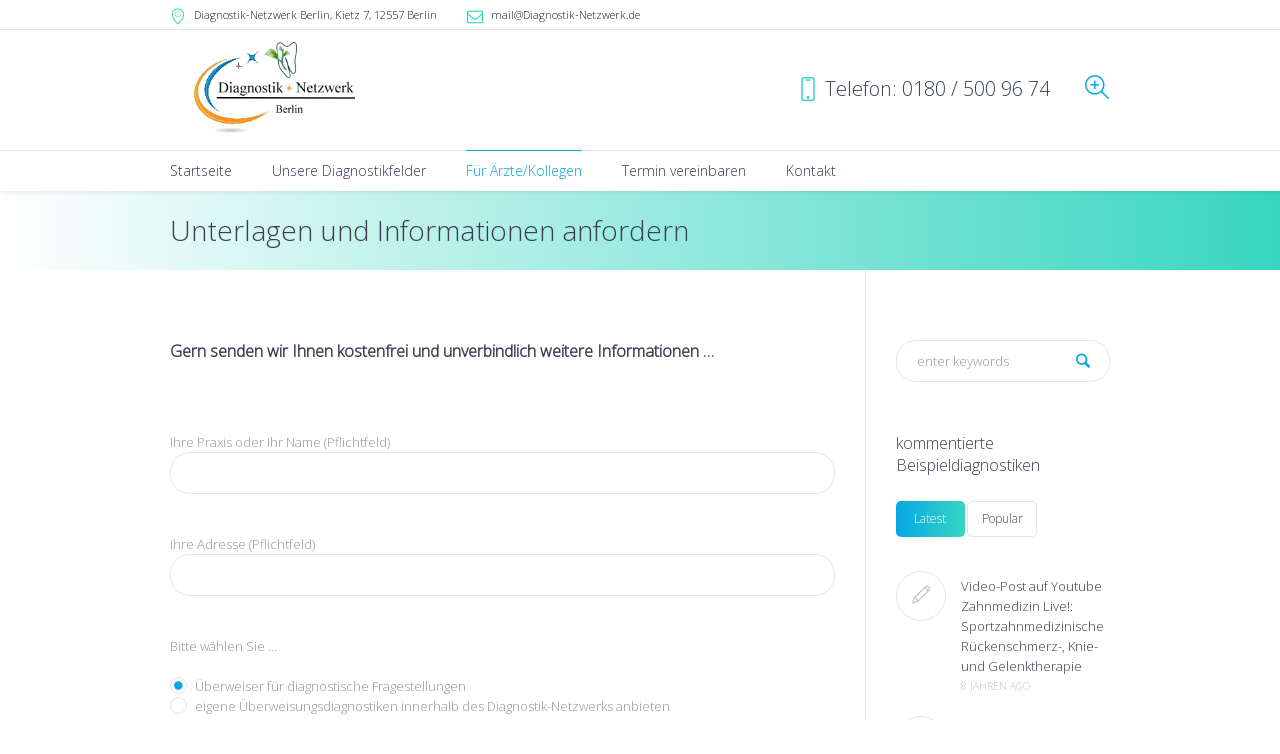

--- FILE ---
content_type: text/html; charset=UTF-8
request_url: http://www.diagnostik-netzwerk.de/fuer-aerztekollegen/unterlagen/
body_size: 10926
content:
<!DOCTYPE html>
<!--[if IE 8]>
<html class="ie ie8" lang="de-DE" prefix="og: http://ogp.me/ns#">
<![endif]-->
<!--[if !(IE 8)]><!-->
<html lang="de-DE" prefix="og: http://ogp.me/ns#" class="cmsms_html">
<!--<![endif]-->
<head>
<meta charset="UTF-8" />
<meta name="viewport" content="width=device-width, initial-scale=1, maximum-scale=1" />
<link rel="shortcut icon" href="http://www.diagnostik-netzwerk.de/wp-content/uploads/2016/01/Icon-01.gif" type="image/x-icon" /><link rel="profile" href="http://gmpg.org/xfn/11" />
<link rel="pingback" href="http://www.diagnostik-netzwerk.de/xmlrpc.php" />


<title>Unterlagen und Informationen anfordern - Diagnostik-Netzwerk Berlin</title>

<!-- This site is optimized with the Yoast SEO plugin v3.0.7 - https://yoast.com/wordpress/plugins/seo/ -->
<link rel="canonical" href="http://www.diagnostik-netzwerk.de/fuer-aerztekollegen/unterlagen/" />
<meta property="og:locale" content="de_DE" />
<meta property="og:type" content="article" />
<meta property="og:title" content="Unterlagen und Informationen anfordern - Diagnostik-Netzwerk Berlin" />
<meta property="og:url" content="http://www.diagnostik-netzwerk.de/fuer-aerztekollegen/unterlagen/" />
<meta property="og:site_name" content="Diagnostik-Netzwerk Berlin" />
<meta name="twitter:card" content="summary"/>
<meta name="twitter:title" content="Unterlagen und Informationen anfordern - Diagnostik-Netzwerk Berlin"/>
<!-- / Yoast SEO plugin. -->

<link rel="alternate" type="application/rss+xml" title="Diagnostik-Netzwerk Berlin &raquo; Feed" href="http://www.diagnostik-netzwerk.de/feed/" />
<link rel="alternate" type="application/rss+xml" title="Diagnostik-Netzwerk Berlin &raquo; Kommentar-Feed" href="http://www.diagnostik-netzwerk.de/comments/feed/" />
		<script type="text/javascript">
			window._wpemojiSettings = {"baseUrl":"https:\/\/s.w.org\/images\/core\/emoji\/72x72\/","ext":".png","source":{"concatemoji":"http:\/\/www.diagnostik-netzwerk.de\/wp-includes\/js\/wp-emoji-release.min.js?ver=4.4.34"}};
			!function(e,n,t){var a;function i(e){var t=n.createElement("canvas"),a=t.getContext&&t.getContext("2d"),i=String.fromCharCode;return!(!a||!a.fillText)&&(a.textBaseline="top",a.font="600 32px Arial","flag"===e?(a.fillText(i(55356,56806,55356,56826),0,0),3e3<t.toDataURL().length):"diversity"===e?(a.fillText(i(55356,57221),0,0),t=a.getImageData(16,16,1,1).data,a.fillText(i(55356,57221,55356,57343),0,0),(t=a.getImageData(16,16,1,1).data)[0],t[1],t[2],t[3],!0):("simple"===e?a.fillText(i(55357,56835),0,0):a.fillText(i(55356,57135),0,0),0!==a.getImageData(16,16,1,1).data[0]))}function o(e){var t=n.createElement("script");t.src=e,t.type="text/javascript",n.getElementsByTagName("head")[0].appendChild(t)}t.supports={simple:i("simple"),flag:i("flag"),unicode8:i("unicode8"),diversity:i("diversity")},t.DOMReady=!1,t.readyCallback=function(){t.DOMReady=!0},t.supports.simple&&t.supports.flag&&t.supports.unicode8&&t.supports.diversity||(a=function(){t.readyCallback()},n.addEventListener?(n.addEventListener("DOMContentLoaded",a,!1),e.addEventListener("load",a,!1)):(e.attachEvent("onload",a),n.attachEvent("onreadystatechange",function(){"complete"===n.readyState&&t.readyCallback()})),(a=t.source||{}).concatemoji?o(a.concatemoji):a.wpemoji&&a.twemoji&&(o(a.twemoji),o(a.wpemoji)))}(window,document,window._wpemojiSettings);
		</script>
		<style type="text/css">
img.wp-smiley,
img.emoji {
	display: inline !important;
	border: none !important;
	box-shadow: none !important;
	height: 1em !important;
	width: 1em !important;
	margin: 0 .07em !important;
	vertical-align: -0.1em !important;
	background: none !important;
	padding: 0 !important;
}
</style>
<link rel='stylesheet' id='layerslider-css'  href='http://www.diagnostik-netzwerk.de/wp-content/plugins/LayerSlider/static/css/layerslider.css?ver=5.6.2' type='text/css' media='all' />
<link rel='stylesheet' id='ls-google-fonts-css'  href='http://fonts.googleapis.com/css?family=Lato:100,300,regular,700,900%7COpen+Sans:300%7CIndie+Flower:regular%7COswald:300,regular,700&#038;subset=latin%2Clatin-ext' type='text/css' media='all' />
<link rel='stylesheet' id='contact-form-7-css'  href='http://www.diagnostik-netzwerk.de/wp-content/plugins/contact-form-7/includes/css/styles.css?ver=4.4' type='text/css' media='all' />
<link rel='stylesheet' id='rs-plugin-settings-css'  href='http://www.diagnostik-netzwerk.de/wp-content/plugins/revslider/public/assets/css/settings.css?ver=5.0.8.5' type='text/css' media='all' />
<style id='rs-plugin-settings-inline-css' type='text/css'>
#rs-demo-id {}
</style>
<link rel='stylesheet' id='theme-style-css'  href='http://www.diagnostik-netzwerk.de/wp-content/themes/dental-clinic/style.css?ver=1.0.0' type='text/css' media='screen, print' />
<link rel='stylesheet' id='theme-adapt-css'  href='http://www.diagnostik-netzwerk.de/wp-content/themes/dental-clinic/css/adaptive.css?ver=1.0.0' type='text/css' media='screen, print' />
<link rel='stylesheet' id='theme-retina-css'  href='http://www.diagnostik-netzwerk.de/wp-content/themes/dental-clinic/css/retina.css?ver=1.0.0' type='text/css' media='screen' />
<link rel='stylesheet' id='theme-icons-css'  href='http://www.diagnostik-netzwerk.de/wp-content/themes/dental-clinic/css/fontello.css?ver=1.0.0' type='text/css' media='screen' />
<link rel='stylesheet' id='theme-icons-custom-css'  href='http://www.diagnostik-netzwerk.de/wp-content/themes/dental-clinic/css/fontello_custom.css?ver=1.0.0' type='text/css' media='screen' />
<link rel='stylesheet' id='animate-css'  href='http://www.diagnostik-netzwerk.de/wp-content/themes/dental-clinic/css/animate.css?ver=1.0.0' type='text/css' media='screen' />
<link rel='stylesheet' id='ilightbox-css'  href='http://www.diagnostik-netzwerk.de/wp-content/themes/dental-clinic/css/ilightbox.css?ver=2.2.0' type='text/css' media='screen' />
<link rel='stylesheet' id='ilightbox-skin-light-css'  href='http://www.diagnostik-netzwerk.de/wp-content/themes/dental-clinic/css/ilightbox-skins/light-skin.css?ver=2.2.0' type='text/css' media='screen' />
<link rel='stylesheet' id='theme-fonts-schemes-css'  href='http://www.diagnostik-netzwerk.de/wp-content/uploads/cmsms_styles/dental-clinic.css?ver=1.0.0' type='text/css' media='screen' />
<!--[if lt IE 9]>
<link rel='stylesheet' id='theme-ie-css'  href='http://www.diagnostik-netzwerk.de/wp-content/themes/dental-clinic/css/ie.css?ver=1.0.0' type='text/css' media='screen' />
<![endif]-->
<link rel='stylesheet' id='cmsms-google-fonts-css'  href='//fonts.googleapis.com/css?family=Open%2BSans%3A300%2C300italic%2C400%2C400italic%2C700%2C700italic%7COxygen%3A300%2C400%2C700&#038;ver=4.4.34' type='text/css' media='all' />
<link rel='stylesheet' id='jquery-ui-smoothness-css'  href='http://www.diagnostik-netzwerk.de/wp-content/plugins/contact-form-7/includes/js/jquery-ui/themes/smoothness/jquery-ui.min.css?ver=1.10.3' type='text/css' media='screen' />
<script type='text/javascript' src='http://www.diagnostik-netzwerk.de/wp-content/plugins/LayerSlider/static/js/greensock.js?ver=1.11.8'></script>
<script type='text/javascript' src='http://www.diagnostik-netzwerk.de/wp-includes/js/jquery/jquery.js?ver=1.11.3'></script>
<script type='text/javascript' src='http://www.diagnostik-netzwerk.de/wp-includes/js/jquery/jquery-migrate.min.js?ver=1.2.1'></script>
<script type='text/javascript' src='http://www.diagnostik-netzwerk.de/wp-content/plugins/LayerSlider/static/js/layerslider.kreaturamedia.jquery.js?ver=5.6.2'></script>
<script type='text/javascript' src='http://www.diagnostik-netzwerk.de/wp-content/plugins/LayerSlider/static/js/layerslider.transitions.js?ver=5.6.2'></script>
<script type='text/javascript' src='http://www.diagnostik-netzwerk.de/wp-content/plugins/revslider/public/assets/js/jquery.themepunch.tools.min.js?ver=5.0.8.5'></script>
<script type='text/javascript' src='http://www.diagnostik-netzwerk.de/wp-content/plugins/revslider/public/assets/js/jquery.themepunch.revolution.min.js?ver=5.0.8.5'></script>
<script type='text/javascript' src='http://www.diagnostik-netzwerk.de/wp-content/themes/dental-clinic/js/jsLibraries.min.js?ver=1.0.0'></script>
<script type='text/javascript' src='http://www.diagnostik-netzwerk.de/wp-content/themes/dental-clinic/js/jquery.iLightBox.min.js?ver=2.2.0'></script>
<link rel='https://api.w.org/' href='http://www.diagnostik-netzwerk.de/wp-json/' />
<link rel="EditURI" type="application/rsd+xml" title="RSD" href="http://www.diagnostik-netzwerk.de/xmlrpc.php?rsd" />
<link rel="wlwmanifest" type="application/wlwmanifest+xml" href="http://www.diagnostik-netzwerk.de/wp-includes/wlwmanifest.xml" /> 
<meta name="generator" content="WordPress 4.4.34" />
<link rel='shortlink' href='http://www.diagnostik-netzwerk.de/?p=3313' />
<link rel="alternate" type="application/json+oembed" href="http://www.diagnostik-netzwerk.de/wp-json/oembed/1.0/embed?url=http%3A%2F%2Fwww.diagnostik-netzwerk.de%2Ffuer-aerztekollegen%2Funterlagen%2F" />
<link rel="alternate" type="text/xml+oembed" href="http://www.diagnostik-netzwerk.de/wp-json/oembed/1.0/embed?url=http%3A%2F%2Fwww.diagnostik-netzwerk.de%2Ffuer-aerztekollegen%2Funterlagen%2F&#038;format=xml" />
<style type="text/css">
	.header_top,
	.header_top_outer,
	.header_top_inner, 
	.header_top_aligner {
		height : 30px;
	}
	
	.header_mid,
	.header_mid_outer,
	.header_mid .header_mid_inner .search_wrap_inner,
	.header_mid .header_mid_inner .slogan_wrap_inner,
	.header_mid .header_mid_inner .social_wrap_inner,
	.header_mid .header_mid_inner nav > div > ul,
	.header_mid .header_mid_inner nav > div > ul > li,
	.header_mid .header_mid_inner .logo,
	.header_mid .header_mid_inner .resp_nav_wrap_inner {
		height : 120px;
	}
	
	.header_bot,
	.header_bot_outer,
	.header_bot .header_bot_inner nav > div > ul,
	.header_bot .header_bot_inner nav > div > ul > li,
	.header_bot .header_bot_inner nav > div > ul > li > a {
		height : 40px;
	}
	
	#page.cmsms_heading_after_header #middle, 
	#page.cmsms_heading_under_header #middle .headline .headline_outer {
		padding-top : 120px;
	}
	
	#page.cmsms_heading_after_header.enable_header_top #middle, 
	#page.cmsms_heading_under_header.enable_header_top #middle .headline .headline_outer {
		padding-top : 150px;
	}
	
	#page.cmsms_heading_after_header.enable_header_bottom #middle, 
	#page.cmsms_heading_under_header.enable_header_bottom #middle .headline .headline_outer {
		padding-top : 160px;
	}
	
	#page.cmsms_heading_after_header.enable_header_top.enable_header_bottom #middle, 
	#page.cmsms_heading_under_header.enable_header_top.enable_header_bottom #middle .headline .headline_outer {
		padding-top : 190px;
	}
	
	@media only screen and (max-width: 1024px) {
		.header_top,
		.header_top_outer,
		.header_top_inner,
		.header_top_aligner,
		.header_mid,
		.header_mid_outer,
		.header_mid .header_mid_inner nav > div > ul,
		.header_mid .header_mid_inner nav > div > ul > li,
		.header_bot,
		.header_bot_outer,
		.header_bot .header_bot_inner nav > div > ul,
		.header_bot .header_bot_inner nav > div > ul > li,
		.header_bot .header_bot_inner nav > div > ul > li > a {
			height : auto;
		}
		
		#page.cmsms_heading_after_header #middle, 
		#page.cmsms_heading_under_header #middle .headline .headline_outer, 
		#page.cmsms_heading_after_header.enable_header_top #middle, 
		#page.cmsms_heading_under_header.enable_header_top #middle .headline .headline_outer, 
		#page.cmsms_heading_after_header.enable_header_bottom #middle, 
		#page.cmsms_heading_under_header.enable_header_bottom #middle .headline .headline_outer, 
		#page.cmsms_heading_after_header.enable_header_top.enable_header_bottom #middle, 
		#page.cmsms_heading_under_header.enable_header_top.enable_header_bottom #middle .headline .headline_outer {
			padding-top : 0 !important;
		}
	}

	#footer.cmsms_footer_default .footer_inner {
		min-height:550px;
	}
	
	.fixed_footer #main {
		margin-bottom:550px;
	}
</style><meta name="generator" content="Powered by Slider Revolution 5.0.8.5 - responsive, Mobile-Friendly Slider Plugin for WordPress with comfortable drag and drop interface." />
</head>
<body class="page page-id-3313 page-child parent-pageid-3220 page-template-default">
	
<!-- _________________________ Start Page _________________________ -->
<div id="page" class="chrome_only cmsms_liquid fixed_footer enable_header_top enable_header_bottom cmsms_heading_after_header hfeed site">

<!-- _________________________ Start Main _________________________ -->
<div id="main">
	
<!-- _________________________ Start Header _________________________ -->
<header id="header">
			<div class="header_top" data-height="30">
			<div class="header_top_outer">
				<div class="header_top_inner">
				<div class="header_top_left"><div class="header_top_aligner"></div><div class="meta_wrap"><div class="adr cmsms-icon-location-7"><a href="http://maps.google.de/maps?q=Kietz+7,+12557+Berlin,+Germany&amp;t=h&amp;z=12" target="_blank"><span class="extended-adress">Diagnostik-Netzwerk </span><span class="locality">Berlin</span>,  <span class="adress-street">Kietz 7</span>, <span class="postal-code">12557 Berlin</span></a></div><div class="email cmsms-icon-mail-1"><a href="mailto:mail@diagnostik-netzwerk.de">mail@Diagnostik-Netzwerk.de</a></div></div></div>					<div class="cl"></div>
				</div>
			</div>
			<div class="header_top_but closed">
				<span class="cmsms_bot_arrow_pixel">
					<span></span>
				</span>
			</div>
		</div>
		<div class="header_mid" data-height="120">
		<div class="header_mid_outer">
			<div class="header_mid_inner">
							<div class="search_wrap">
					<div class="search_wrap_inner">
						<div class="search_wrap_inner_left">
							
<div class="search_bar_wrap">
	<form role="search" method="get" action="http://www.diagnostik-netzwerk.de/">
		<p class="search_field">
			<input name="s" placeholder="enter keywords" value="" type="search" />
		</p>
		<p class="search_button">
			<button type="submit" class="cmsms_theme_icon_search"></button>
		</p>
	</form>
</div>

						</div>
					</div>
				</div>
							<div class="slogan_wrap">
					<div class="slogan_wrap_inner">
						<div class="slogan_wrap_text">
							<h3 class="call_us"><span class="cmsms-icon-phone-4">Telefon:  0180 / 500 96 74</span></h3>						</div>
					</div>
				</div>
						
			<div class="logo_wrap">
<style type="text/css">
	.header_mid .header_mid_inner .logo_wrap {
		width : 206px;
	}
</style>
<a href="http://www.diagnostik-netzwerk.de//" title="Diagnostik-Netzwerk Berlin" class="logo">
	<img src="http://www.diagnostik-netzwerk.de/wp-content/uploads/2016/01/Logo-small-02.jpg" alt="Diagnostik-Netzwerk Berlin" />
<style type="text/css">
	.header_mid_inner .logo .logo_retina {
		width : 152.5px;
	}
</style>
<img class="logo_retina" src="http://www.diagnostik-netzwerk.de/wp-content/uploads/2016/01/Logo-small-02.jpg" alt="Diagnostik-Netzwerk Berlin" width="152.5" height="88.5" /></a>
</div>
			
						</div>
		</div>
	</div>
	<div class="header_bot" data-height="40">
		<div class="header_bot_outer">
			<div class="header_bot_inner">
				<div class="resp_nav_wrap">
					<div class="resp_nav_wrap_inner">
						<div class="resp_nav_content">
							<a class="responsive_nav cmsms_theme_icon_resp_nav" href="javascript:void(0);"></a>
						</div>
					</div>
				</div>
				
				<!-- _________________________ Start Navigation _________________________ -->
				<nav role="navigation">
					<div class="menu-top-navigation-container"><ul id="navigation" class="navigation"><li id="menu-item-3214" class="menu-item menu-item-type-post_type menu-item-object-page menu-item-3214 menu-item-depth-0"><a href="http://www.diagnostik-netzwerk.de/"><span class="nav_bg_clr"></span><span>Startseite</span></a></li>
<li id="menu-item-3558" class="menu-item menu-item-type-post_type menu-item-object-page menu-item-has-children menu-item-3558 menu-item-depth-0"><a href="http://www.diagnostik-netzwerk.de/diagnostikfelder/"><span class="nav_bg_clr"></span><span>Unsere Diagnostikfelder</span></a>
<ul class="sub-menu">
	<li id="menu-item-3219" class="menu-item menu-item-type-post_type menu-item-object-page menu-item-3219 menu-item-depth-1"><a href="http://www.diagnostik-netzwerk.de/startseite/diagnostik-zahn/"><span>Zahn- und Parodontaldiagnostik</span></a>	</li>
	<li id="menu-item-3476" class="menu-item menu-item-type-post_type menu-item-object-page menu-item-3476 menu-item-depth-1"><a href="http://www.diagnostik-netzwerk.de/startseite/schnarch-und-apnoediagnostik/"><span>Schnarch- und Apnoediagnostik</span></a>	</li>
	<li id="menu-item-3492" class="menu-item menu-item-type-post_type menu-item-object-page menu-item-3492 menu-item-depth-1"><a href="http://www.diagnostik-netzwerk.de/startseite/mundgeruchs-und-atemdiagnostik/"><span>Mundgeruchs- und Atemdiagnostik</span></a>	</li>
	<li id="menu-item-3529" class="menu-item menu-item-type-post_type menu-item-object-page menu-item-3529 menu-item-depth-1"><a href="http://www.diagnostik-netzwerk.de/startseite/biss-und-kiefergelenksdiagnostik/"><span>Biss- und Kiefergelenksdiagnostik</span></a>	</li>
	<li id="menu-item-3540" class="menu-item menu-item-type-post_type menu-item-object-page menu-item-3540 menu-item-depth-1"><a href="http://www.diagnostik-netzwerk.de/startseite/ruecken-und-wirbelsaeulendiagnostik/"><span>Rücken- und Wirbelsäulendiagnostik</span></a>	</li>
	<li id="menu-item-3552" class="menu-item menu-item-type-post_type menu-item-object-page menu-item-3552 menu-item-depth-1"><a href="http://www.diagnostik-netzwerk.de/startseite/hueft-knie-und-laufdiagnostik/"><span>Hüft-, Knie- und Laufdiagnostik</span></a>	</li>
</ul>
</li>
<li id="menu-item-3221" class="menu-item menu-item-type-post_type menu-item-object-page current-page-ancestor current-menu-ancestor current-menu-parent current-page-parent current_page_parent current_page_ancestor menu-item-has-children menu-item-3221 menu-item-dropdown-right menu-item-depth-0"><a href="http://www.diagnostik-netzwerk.de/fuer-aerztekollegen/"><span class="nav_bg_clr"></span><span>Für Ärzte/Kollegen</span></a>
<ul class="sub-menu">
	<li id="menu-item-3258" class="menu-item menu-item-type-post_type menu-item-object-page menu-item-3258 menu-item-depth-1"><a href="http://www.diagnostik-netzwerk.de/fuer-aerztekollegen/ueberweisungskonzept/"><span>Überweisungskonzept auf den Punkt</span></a>	</li>
	<li id="menu-item-3270" class="menu-item menu-item-type-post_type menu-item-object-page menu-item-3270 menu-item-depth-1"><a href="http://www.diagnostik-netzwerk.de/fuer-aerztekollegen/rundum-sorglose-service/"><span>Rundum-Sorglose-Service</span></a>	</li>
	<li id="menu-item-3288" class="menu-item menu-item-type-post_type menu-item-object-page menu-item-3288 menu-item-depth-1"><a href="http://www.diagnostik-netzwerk.de/fuer-aerztekollegen/diagnostikschwerpunkte/"><span>Diagnostikschwerpunkte</span></a>	</li>
	<li id="menu-item-3298" class="menu-item menu-item-type-post_type menu-item-object-page menu-item-3298 menu-item-depth-1"><a href="http://www.diagnostik-netzwerk.de/fuer-aerztekollegen/diagnostisches-auswertungssystem/"><span>diagnostisches Auswertungssystem</span></a>	</li>
	<li id="menu-item-3302" class="menu-item menu-item-type-post_type menu-item-object-page menu-item-3302 menu-item-depth-1"><a href="http://www.diagnostik-netzwerk.de/fuer-aerztekollegen/diagnostik-gutscheine/"><span>Diagnostik-Gutschein</span></a>	</li>
	<li id="menu-item-3306" class="menu-item menu-item-type-post_type menu-item-object-page menu-item-3306 menu-item-depth-1"><a href="http://www.diagnostik-netzwerk.de/fuer-aerztekollegen/zusatzvorteile/"><span>Zusatzvorteile für Kolleginnen und Kollegen</span></a>	</li>
	<li id="menu-item-3314" class="menu-item menu-item-type-post_type menu-item-object-page current-menu-item page_item page-item-3313 current_page_item menu-item-3314 menu-item-depth-1"><a href="http://www.diagnostik-netzwerk.de/fuer-aerztekollegen/unterlagen/"><span>Unterlagen anfordern</span></a>	</li>
	<li id="menu-item-3310" class="menu-item menu-item-type-post_type menu-item-object-page menu-item-3310 menu-item-depth-1"><a href="http://www.diagnostik-netzwerk.de/beispieldiagnostiken-auswahl/"><span>kommentierte Beispieldiagnostiken</span></a>	</li>
</ul>
</li>
<li id="menu-item-3334" class="menu-item menu-item-type-post_type menu-item-object-page menu-item-3334 menu-item-depth-0"><a href="http://www.diagnostik-netzwerk.de/termin-vereinbaren/"><span class="nav_bg_clr"></span><span>Termin vereinbaren</span></a></li>
<li id="menu-item-3225" class="menu-item menu-item-type-post_type menu-item-object-page menu-item-3225 menu-item-depth-0"><a href="http://www.diagnostik-netzwerk.de/startseite/kontakt/"><span class="nav_bg_clr"></span><span>Kontakt</span></a></li>
</ul></div>					<div class="cl"></div>
				</nav>
				<!-- _________________________ Finish Navigation _________________________ -->
				
			</div>
		</div>
	</div>
</header>
<!-- _________________________ Finish Header _________________________ -->

	
<!-- _________________________ Start Middle _________________________ -->
<div id="middle">
<style type="text/css">.headline_color {
				background-color:;
			}
			.headline_aligner, 
			.cmsms_breadcrumbs_aligner {
				min-height:80px;
			}
			@media only screen and (max-width: 540px) {
				.cmsms_breadcrumbs_aligner {
					min-height:auto;
				}
			}
		</style>
		<div class="headline cmsms_color_scheme_default">
			<div class="headline_outer">
				<div class="headline_color"></div><div class="headline_inner align_left">
				<div class="headline_aligner"></div><div class="headline_text"><h1 class="entry-title">Unterlagen und Informationen anfordern</h1></div></div></div>
		</div><div class="middle_inner">
<div class="content_wrap r_sidebar">

<div class="sidebar_sep">

<!--_________________________ Start Content _________________________ -->
<div class="content entry" role="main">
	<style type="text/css"> 
#cmsms_row_6970c6638d1e7 .cmsms_row_outer_parent { 
	padding-top: 0px; 
} 

#cmsms_row_6970c6638d1e7 .cmsms_row_outer_parent { 
	padding-bottom: 50px; 
} 

 
#cmsms_heading_6970c6638d33b { 
	text-align:left; 
	margin-top:0px; 
	margin-bottom:20px; 
} 

#cmsms_heading_6970c6638d33b .cmsms_heading { 
	text-align:left; 
} 

#cmsms_heading_6970c6638d33b .cmsms_heading, #cmsms_heading_6970c6638d33b .cmsms_heading a { 
	font-weight:bold; 
	font-style:normal; 
} 

#cmsms_heading_6970c6638d33b .cmsms_heading_divider { 
} 

 
#cmsms_row_6970c6638d520 .cmsms_row_outer_parent { 
	padding-top: 0px; 
} 

#cmsms_row_6970c6638d520 .cmsms_row_outer_parent { 
	padding-bottom: 10px; 
} 

 
#cmsms_row_6970c6638e1ab .cmsms_row_outer_parent { 
	padding-top: 0px; 
} 

#cmsms_row_6970c6638e1ab .cmsms_row_outer_parent { 
	padding-bottom: 10px; 
} 

 
#cmsms_divider_6970c6638e2e5 { 
	border-bottom-width:1px; 
	border-bottom-style:solid; 
	padding-top:50px; 
	margin-bottom:10px; 
} 
 
#cmsms_row_6970c6638e341 .cmsms_row_outer_parent { 
	padding-top: 0px; 
} 

#cmsms_row_6970c6638e341 .cmsms_row_outer_parent { 
	padding-bottom: 50px; 
} 


#cmsms_button_6970c6638e462 { 
	float:left; 
} 

#cmsms_button_6970c6638e462 .cmsms_button:before { 
	margin-right:.5em; 
	margin-left:0; 
	vertical-align:baseline; 
} 

#cmsms_button_6970c6638e462 .cmsms_button { 
	font-weight:normal; 
	font-style:normal; 
	border-style:solid; 
} 
#cmsms_button_6970c6638e462 .cmsms_button:hover { 
} 
</style><div id="cmsms_row_6970c6638d1e7" class="cmsms_row cmsms_color_scheme_default">
<div class="cmsms_row_outer_parent">
<div class="cmsms_row_outer">
<div class="cmsms_row_inner">
<div class="cmsms_row_margin">
<div class="cmsms_column one_first">

<div id="cmsms_heading_6970c6638d33b" class="cmsms_heading_wrap cmsms_heading_align_left">
	<h4 class="cmsms_heading">Gern senden wir Ihnen kostenfrei und unverbindlich weitere Informationen &#8230;</h4>
</div>
</div>
</div>
</div>
</div>
</div>
</div>
<div id="cmsms_row_6970c6638d520" class="cmsms_row cmsms_color_scheme_default">
<div class="cmsms_row_outer_parent">
<div class="cmsms_row_outer">
<div class="cmsms_row_inner">
<div class="cmsms_row_margin">
<div class="cmsms_column one_first">
<div class="cmsms_contact_form" data-animation="fadeIn" data-delay="0"><div role="form" class="wpcf7" id="wpcf7-f3380-p3313-o1" lang="de-DE" dir="ltr">
<div class="screen-reader-response"></div>
<form action="/fuer-aerztekollegen/unterlagen/#wpcf7-f3380-p3313-o1" method="post" class="wpcf7-form" novalidate="novalidate">
<div style="display: none;">
<input type="hidden" name="_wpcf7" value="3380" />
<input type="hidden" name="_wpcf7_version" value="4.4" />
<input type="hidden" name="_wpcf7_locale" value="de_DE" />
<input type="hidden" name="_wpcf7_unit_tag" value="wpcf7-f3380-p3313-o1" />
<input type="hidden" name="_wpnonce" value="f169af43e2" />
</div>
<p>Ihre Praxis oder Ihr Name (Pflichtfeld)<br />
    <span class="wpcf7-form-control-wrap Name"><input type="text" name="Name" value="" size="40" class="wpcf7-form-control wpcf7-text wpcf7-validates-as-required" aria-required="true" aria-invalid="false" /></span> </p>
<p>Ihre Adresse (Pflichtfeld)<br />
     <span class="wpcf7-form-control-wrap Adresse"><input type="text" name="Adresse" value="" size="40" class="wpcf7-form-control wpcf7-text wpcf7-validates-as-required" aria-required="true" aria-invalid="false" /></span></p>
<p>Bitte wählen Sie ...</p>
<p><span class="wpcf7-form-control-wrap Auswahl-Unterlagen"><span class="wpcf7-form-control wpcf7-radio"><span class="wpcf7-list-item first"><input type="radio" name="Auswahl-Unterlagen" value="Überweiser für diagnostische Fragestellungen" checked="checked" />&nbsp;<span class="wpcf7-list-item-label">Überweiser für diagnostische Fragestellungen</span></span><span class="wpcf7-list-item last"><input type="radio" name="Auswahl-Unterlagen" value="eigene Überweisungsdiagnostiken innerhalb des Diagnostik-Netzwerks anbieten" />&nbsp;<span class="wpcf7-list-item-label">eigene Überweisungsdiagnostiken innerhalb des Diagnostik-Netzwerks anbieten</span></span></span></span></p>
<p>Wünsche oder Nachrichten (optional)<br />
    <span class="wpcf7-form-control-wrap your-message"><textarea name="your-message" cols="40" rows="10" class="wpcf7-form-control wpcf7-textarea" aria-invalid="false"></textarea></span> </p>
<p><input type="submit" value="absenden" class="wpcf7-form-control wpcf7-submit" /></p>
<div class="wpcf7-response-output wpcf7-display-none"></div></form></div></div>
</div>
</div>
</div>
</div>
</div>
</div>
<div id="cmsms_row_6970c6638e1ab" class="cmsms_row cmsms_color_scheme_default">
<div class="cmsms_row_outer_parent">
<div class="cmsms_row_outer">
<div class="cmsms_row_inner">
<div class="cmsms_row_margin">
<div class="cmsms_column one_first">

<div id="cmsms_divider_6970c6638e2e5" class="cmsms_divider cmsms_divider_width_long cmsms_divider_pos_center"></div>
</div>
</div>
</div>
</div>
</div>
</div>
<div id="cmsms_row_6970c6638e341" class="cmsms_row cmsms_color_scheme_default">
<div class="cmsms_row_outer_parent">
<div class="cmsms_row_outer">
<div class="cmsms_row_inner">
<div class="cmsms_row_margin">
<div class="cmsms_column one_first">

<div id="cmsms_button_6970c6638e462" class="button_wrap"><a href="http://www.diagnostik-netzwerk.de/beispieldiagnostiken-auswahl/" class="cmsms_button"><span>mehr erfahren: kommentierte Beispiel-Diagnostiken</span></a></div>
</div>
</div>
</div>
</div>
</div>
</div>

<div class="cl"></div></div>
<!-- _________________________ Finish Content _________________________ -->


<!-- _________________________ Start Sidebar _________________________ -->
<div class="sidebar" role="complementary">
<aside id="search-2" class="widget widget_search">
<div class="search_bar_wrap">
	<form role="search" method="get" action="http://www.diagnostik-netzwerk.de/">
		<p class="search_field">
			<input name="s" placeholder="enter keywords" value="" type="search" />
		</p>
		<p class="search_button">
			<button type="submit" class="cmsms_theme_icon_search"></button>
		</p>
	</form>
</div>

</aside><aside id="custom-posts-tabs-2" class="widget widget_custom_posts_tabs_entries"><h3 class="widgettitle">kommentierte Beispieldiagnostiken</h3><div class="cmsms_tabs tabs_mode_tab lpr"><ul class="cmsms_tabs_list"><li class="cmsms_tabs_list_item current_tab"><a href="#"><span>Latest</span></a></li><li class="cmsms_tabs_list_item"><a href="#"><span>Popular</span></a></li></ul><div class="cmsms_tabs_wrap"><div class="cmsms_tab tab_latest"><ul><li><div class="alignleft"><a href="http://www.diagnostik-netzwerk.de/2018/06/25/video-post-auf-youtube-zahnmedizin-live-sportzahnmedizinische-rueckenschmerz-knie-und-gelenktherapie/" title="Video-Post auf Youtube Zahnmedizin Live!: Sportzahnmedizinische Rückenschmerz-, Knie- und Gelenktherapie"><span class="img_placeholder_small cmsms_theme_icon_std"></span></a></div><div class="ovh"><a href="http://www.diagnostik-netzwerk.de/2018/06/25/video-post-auf-youtube-zahnmedizin-live-sportzahnmedizinische-rueckenschmerz-knie-und-gelenktherapie/" title="Video-Post auf Youtube Zahnmedizin Live!: Sportzahnmedizinische Rückenschmerz-, Knie- und Gelenktherapie">Video-Post auf Youtube Zahnmedizin Live!: Sportzahnmedizinische Rückenschmerz-, Knie- und Gelenktherapie</a><br /><small><abbr class="published" title="25-06-2018">8 Jahren ago</abbr></small></div><div class="cl"></div></li><li><div class="alignleft"><a href="http://www.diagnostik-netzwerk.de/2017/01/26/video-post-auf-youtube-zahnmedizin-live-zahnretter-podcast-55-relayx-opak-oder-transpa/" title="Video-Post auf Youtube Zahnmedizin Live!: Zahnretter Podcast #55: RelayX opak oder transpa"><span class="img_placeholder_small cmsms_theme_icon_std"></span></a></div><div class="ovh"><a href="http://www.diagnostik-netzwerk.de/2017/01/26/video-post-auf-youtube-zahnmedizin-live-zahnretter-podcast-55-relayx-opak-oder-transpa/" title="Video-Post auf Youtube Zahnmedizin Live!: Zahnretter Podcast #55: RelayX opak oder transpa">Video-Post auf Youtube Zahnmedizin Live!: Zahnretter Podcast #55: RelayX opak oder transpa</a><br /><small><abbr class="published" title="26-01-2017">9 Jahren ago</abbr></small></div><div class="cl"></div></li><li><div class="alignleft"><a href="http://www.diagnostik-netzwerk.de/2017/01/12/video-post-auf-youtube-zahnmedizin-live-videoantwort-zum-video-der-tod-im-zahn/" title="Video-Post auf Youtube Zahnmedizin Live!: Videoantwort zum Video: Der Tod im Zahn"><span class="img_placeholder_small cmsms_theme_icon_std"></span></a></div><div class="ovh"><a href="http://www.diagnostik-netzwerk.de/2017/01/12/video-post-auf-youtube-zahnmedizin-live-videoantwort-zum-video-der-tod-im-zahn/" title="Video-Post auf Youtube Zahnmedizin Live!: Videoantwort zum Video: Der Tod im Zahn">Video-Post auf Youtube Zahnmedizin Live!: Videoantwort zum Video: Der Tod im Zahn</a><br /><small><abbr class="published" title="12-01-2017">9 Jahren ago</abbr></small></div><div class="cl"></div></li><li><div class="alignleft"><a href="http://www.diagnostik-netzwerk.de/2017/01/09/video-post-auf-youtube-zahnmedizin-live-wurzelbehandlung-alles-was-sie-wissen-muessen-2/" title="Video-Post auf Youtube Zahnmedizin Live!: Wurzelbehandlung &#8211; alles was Sie wissen müssen!"><span class="img_placeholder_small cmsms_theme_icon_std"></span></a></div><div class="ovh"><a href="http://www.diagnostik-netzwerk.de/2017/01/09/video-post-auf-youtube-zahnmedizin-live-wurzelbehandlung-alles-was-sie-wissen-muessen-2/" title="Video-Post auf Youtube Zahnmedizin Live!: Wurzelbehandlung &#8211; alles was Sie wissen müssen!">Video-Post auf Youtube Zahnmedizin Live!: Wurzelbehandlung &#8211; alles was Sie wissen müssen!</a><br /><small><abbr class="published" title="09-01-2017">9 Jahren ago</abbr></small></div><div class="cl"></div></li><li><div class="alignleft"><a href="http://www.diagnostik-netzwerk.de/2017/01/09/video-post-auf-youtube-zahnmedizin-live-wurzelbehandlung-alles-was-sie-wissen-muessen/" title="Video-Post auf Youtube Zahnmedizin Live!: Wurzelbehandlung &#8211; alles was Sie wissen müssen!"><span class="img_placeholder_small cmsms_theme_icon_std"></span></a></div><div class="ovh"><a href="http://www.diagnostik-netzwerk.de/2017/01/09/video-post-auf-youtube-zahnmedizin-live-wurzelbehandlung-alles-was-sie-wissen-muessen/" title="Video-Post auf Youtube Zahnmedizin Live!: Wurzelbehandlung &#8211; alles was Sie wissen müssen!">Video-Post auf Youtube Zahnmedizin Live!: Wurzelbehandlung &#8211; alles was Sie wissen müssen!</a><br /><small><abbr class="published" title="09-01-2017">9 Jahren ago</abbr></small></div><div class="cl"></div></li></ul></div><div class="cmsms_tab tab_popular"><ul><li><div class="alignleft"><figure class="cmsms_img_wrap"><a href="http://www.diagnostik-netzwerk.de/2016/03/10/mehr-als-zahnrettung/" title="Mehr als Zahnrettung &#8230;" class="cmsms_img_link"><img width="50" height="50" src="http://www.diagnostik-netzwerk.de/wp-content/uploads/2016/03/03-preview2-150x150.jpg" class=" wp-post-image" alt="Mehr als Zahnrettung &#8230;" title="Mehr als Zahnrettung &#8230;" srcset="http://www.diagnostik-netzwerk.de/wp-content/uploads/2016/03/03-preview2-150x150.jpg 150w, http://www.diagnostik-netzwerk.de/wp-content/uploads/2016/03/03-preview2-55x55.jpg 55w" sizes="(max-width: 50px) 100vw, 50px" /></a></figure></div><div class="ovh"><a href="http://www.diagnostik-netzwerk.de/2016/03/10/mehr-als-zahnrettung/" title="Mehr als Zahnrettung &#8230;">Mehr als Zahnrettung &#8230;</a><br /><small><abbr class="published" title="10-03-2016">10 Jahren ago</abbr></small></div><div class="cl"></div></li><li><div class="alignleft"><figure class="cmsms_img_wrap"><a href="http://www.diagnostik-netzwerk.de/2016/03/14/diagnostik-und-korrektur-von-fehlbelastungen-der-knie-und-huefte/" title="Diagnostik und Korrektur von Fehlbelastungen der Knie und Hüfte" class="cmsms_img_link"><img width="50" height="50" src="http://www.diagnostik-netzwerk.de/wp-content/uploads/2016/03/Preview-4-150x150.jpg" class=" wp-post-image" alt="Diagnostik und Korrektur von Fehlbelastungen der Knie und Hüfte" title="Diagnostik und Korrektur von Fehlbelastungen der Knie und Hüfte" srcset="http://www.diagnostik-netzwerk.de/wp-content/uploads/2016/03/Preview-4-150x150.jpg 150w, http://www.diagnostik-netzwerk.de/wp-content/uploads/2016/03/Preview-4-55x55.jpg 55w" sizes="(max-width: 50px) 100vw, 50px" /></a></figure></div><div class="ovh"><a href="http://www.diagnostik-netzwerk.de/2016/03/14/diagnostik-und-korrektur-von-fehlbelastungen-der-knie-und-huefte/" title="Diagnostik und Korrektur von Fehlbelastungen der Knie und Hüfte">Diagnostik und Korrektur von Fehlbelastungen der Knie und Hüfte</a><br /><small><abbr class="published" title="14-03-2016">10 Jahren ago</abbr></small></div><div class="cl"></div></li></ul></div></div></div></aside><aside id="categories-2" class="widget widget_categories"><h3 class="widgettitle">Kategorien</h3>		<ul>
	<li class="cat-item cat-item-28"><a href="http://www.diagnostik-netzwerk.de/category/kommentierte-beispieldiagnostiken/biss-undkiefergelenksdiagnostik/" >Biss- und Kiefergelenksdiagnostik</a>
</li>
	<li class="cat-item cat-item-30"><a href="http://www.diagnostik-netzwerk.de/category/kommentierte-beispieldiagnostiken/hueft-knie-undlaufdiagnostik/" >Hüft-, Knie- und Laufdiagnostik</a>
</li>
	<li class="cat-item cat-item-1"><a href="http://www.diagnostik-netzwerk.de/category/kommentierte-beispieldiagnostiken/" >kommentierte Beispieldiagnostiken</a>
</li>
	<li class="cat-item cat-item-27"><a href="http://www.diagnostik-netzwerk.de/category/kommentierte-beispieldiagnostiken/mundgeruchs-undatemdiagnostik/" >Mundgeruchs- und Atemdiagnostik</a>
</li>
	<li class="cat-item cat-item-29"><a href="http://www.diagnostik-netzwerk.de/category/kommentierte-beispieldiagnostiken/ruecken-undwirbelsaeulendiagnostik/" >Rücken- und Wirbelsäulendiagnostik</a>
</li>
	<li class="cat-item cat-item-26"><a href="http://www.diagnostik-netzwerk.de/category/kommentierte-beispieldiagnostiken/schnarch-undapnoediagnostik/" >Schnarch- und Apnoediagnostik</a>
</li>
	<li class="cat-item cat-item-70"><a href="http://www.diagnostik-netzwerk.de/category/youtube/" >Youtube</a>
</li>
	<li class="cat-item cat-item-25"><a href="http://www.diagnostik-netzwerk.de/category/kommentierte-beispieldiagnostiken/zahn-undparodontaldiagnostik/" >Zahn- und Parodontaldiagnostik</a>
</li>
	<li class="cat-item cat-item-69"><a href="http://www.diagnostik-netzwerk.de/category/zahnmedizin-live/" >Zahnmedizin Live!</a>
</li>
		</ul>
</aside><aside id="tag_cloud-2" class="widget widget_tag_cloud"><h3 class="widgettitle">Schlagwörter</h3><div class="tagcloud"><a href='http://www.diagnostik-netzwerk.de/tag/3d-diagnostikdvt/' class='tag-link-32' title='3 Themen' style='font-size: 14.461538461538pt;'>3D-Diagnostik/DVT</a>
<a href='http://www.diagnostik-netzwerk.de/tag/bissbestimmung/' class='tag-link-45' title='2 Themen' style='font-size: 11.876923076923pt;'>Bissbestimmung</a>
<a href='http://www.diagnostik-netzwerk.de/tag/digitale-halimetrie/' class='tag-link-36' title='1 Thema' style='font-size: 8pt;'>digitale Halimetrie</a>
<a href='http://www.diagnostik-netzwerk.de/tag/elektromyographie-emg/' class='tag-link-44' title='1 Thema' style='font-size: 8pt;'>Elektromyographie (EMG)</a>
<a href='http://www.diagnostik-netzwerk.de/tag/endodontie/' class='tag-link-34' title='1 Thema' style='font-size: 8pt;'>Endodontie</a>
<a href='http://www.diagnostik-netzwerk.de/tag/formetric/' class='tag-link-48' title='1 Thema' style='font-size: 8pt;'>Formetric</a>
<a href='http://www.diagnostik-netzwerk.de/tag/formotion/' class='tag-link-50' title='1 Thema' style='font-size: 8pt;'>Formotion</a>
<a href='http://www.diagnostik-netzwerk.de/tag/funktionstherapie/' class='tag-link-46' title='3 Themen' style='font-size: 14.461538461538pt;'>Funktionstherapie</a>
<a href='http://www.diagnostik-netzwerk.de/tag/gang-und-laufanalyse/' class='tag-link-51' title='1 Thema' style='font-size: 8pt;'>Gang- und Laufanalyse</a>
<a href='http://www.diagnostik-netzwerk.de/tag/halitosis/' class='tag-link-35' title='1 Thema' style='font-size: 8pt;'>Halitosis</a>
<a href='http://www.diagnostik-netzwerk.de/tag/hueftbeschwerden/' class='tag-link-53' title='1 Thema' style='font-size: 8pt;'>Hüftbeschwerden</a>
<a href='http://www.diagnostik-netzwerk.de/tag/kniebeschwerden/' class='tag-link-52' title='1 Thema' style='font-size: 8pt;'>Kniebeschwerden</a>
<a href='http://www.diagnostik-netzwerk.de/tag/lichtoptische-wirbelsaeulenvermessung/' class='tag-link-49' title='1 Thema' style='font-size: 8pt;'>lichtoptische Wirbelsäulenvermessung</a>
<a href='http://www.diagnostik-netzwerk.de/tag/magnetkinesiographie/' class='tag-link-42' title='1 Thema' style='font-size: 8pt;'>Magnetkinesiographie</a>
<a href='http://www.diagnostik-netzwerk.de/tag/mundgeruchsmessung/' class='tag-link-37' title='1 Thema' style='font-size: 8pt;'>Mundgeruchsmessung</a>
<a href='http://www.diagnostik-netzwerk.de/tag/obstruktive-luftnot/' class='tag-link-40' title='1 Thema' style='font-size: 8pt;'>obstruktive Luftnot</a>
<a href='http://www.diagnostik-netzwerk.de/tag/optrimetrie/' class='tag-link-47' title='1 Thema' style='font-size: 8pt;'>Optrimetrie</a>
<a href='http://www.diagnostik-netzwerk.de/tag/rueckenschmerztherapie/' class='tag-link-43' title='2 Themen' style='font-size: 11.876923076923pt;'>Rückenschmerztherapie</a>
<a href='http://www.diagnostik-netzwerk.de/tag/schlafapnoe/' class='tag-link-39' title='1 Thema' style='font-size: 8pt;'>Schlafapnoe</a>
<a href='http://www.diagnostik-netzwerk.de/tag/schnarchen/' class='tag-link-41' title='1 Thema' style='font-size: 8pt;'>Schnarchen</a>
<a href='http://www.diagnostik-netzwerk.de/tag/sicatair/' class='tag-link-38' title='1 Thema' style='font-size: 8pt;'>SicatAir</a>
<a href='http://www.diagnostik-netzwerk.de/tag/speichelstein/' class='tag-link-33' title='1 Thema' style='font-size: 8pt;'>Speichelstein</a>
<a href='http://www.diagnostik-netzwerk.de/tag/youtube/' class='tag-link-72' title='8 Themen' style='font-size: 22pt;'>YouTube</a>
<a href='http://www.diagnostik-netzwerk.de/tag/zahnmedizin-live/' class='tag-link-71' title='8 Themen' style='font-size: 22pt;'>Zahnmedizin Live!</a></div>
</aside>
</div>
<!-- _________________________ Finish Sidebar _________________________ -->
</div>
</div></div>
</div>
<!-- _________________________ Finish Middle _________________________ -->


<a href="javascript:void(0);" id="slide_top" class="cmsms_theme_icon_slide_top"></a>
	</div>
<!-- _________________________ Finish Main _________________________ -->

<!-- _________________________ Start Footer _________________________ -->
	<footer id="footer" role="contentinfo" class="cmsms_color_scheme_footer cmsms_footer_default">
		<div class="footer_bg">
			<div class="footer_inner">
		<a href="http://www.diagnostik-netzwerk.de//" title="Diagnostik-Netzwerk Berlin" class="logo">
	<img src="http://www.diagnostik-netzwerk.de/wp-content/uploads/2016/03/Logo-smal-dark.jpg" alt="Diagnostik-Netzwerk Berlin" /><img class="footer_logo_retina" src="http://www.diagnostik-netzwerk.de/wp-content/uploads/2016/03/Logo-smal-dark.jpg" alt="Diagnostik-Netzwerk Berlin" width="150" height="75" /></a>
<nav><div class="menu-top-navigation-container"><ul id="footer_nav" class="footer_nav"><li class="menu-item menu-item-type-post_type menu-item-object-page menu-item-3214"><a href="http://www.diagnostik-netzwerk.de/">Startseite</a></li>
<li class="menu-item menu-item-type-post_type menu-item-object-page menu-item-has-children menu-item-3558"><a href="http://www.diagnostik-netzwerk.de/diagnostikfelder/">Unsere Diagnostikfelder</a>
<ul class="sub-menu">
	<li class="menu-item menu-item-type-post_type menu-item-object-page menu-item-3219"><a href="http://www.diagnostik-netzwerk.de/startseite/diagnostik-zahn/">Zahn- und Parodontaldiagnostik</a></li>
	<li class="menu-item menu-item-type-post_type menu-item-object-page menu-item-3476"><a href="http://www.diagnostik-netzwerk.de/startseite/schnarch-und-apnoediagnostik/">Schnarch- und Apnoediagnostik</a></li>
	<li class="menu-item menu-item-type-post_type menu-item-object-page menu-item-3492"><a href="http://www.diagnostik-netzwerk.de/startseite/mundgeruchs-und-atemdiagnostik/">Mundgeruchs- und Atemdiagnostik</a></li>
	<li class="menu-item menu-item-type-post_type menu-item-object-page menu-item-3529"><a href="http://www.diagnostik-netzwerk.de/startseite/biss-und-kiefergelenksdiagnostik/">Biss- und Kiefergelenksdiagnostik</a></li>
	<li class="menu-item menu-item-type-post_type menu-item-object-page menu-item-3540"><a href="http://www.diagnostik-netzwerk.de/startseite/ruecken-und-wirbelsaeulendiagnostik/">Rücken- und Wirbelsäulendiagnostik</a></li>
	<li class="menu-item menu-item-type-post_type menu-item-object-page menu-item-3552"><a href="http://www.diagnostik-netzwerk.de/startseite/hueft-knie-und-laufdiagnostik/">Hüft-, Knie- und Laufdiagnostik</a></li>
</ul>
</li>
<li class="menu-item menu-item-type-post_type menu-item-object-page current-page-ancestor current-menu-ancestor current-menu-parent current-page-parent current_page_parent current_page_ancestor menu-item-has-children menu-item-3221"><a href="http://www.diagnostik-netzwerk.de/fuer-aerztekollegen/">Für Ärzte/Kollegen</a>
<ul class="sub-menu">
	<li class="menu-item menu-item-type-post_type menu-item-object-page menu-item-3258"><a href="http://www.diagnostik-netzwerk.de/fuer-aerztekollegen/ueberweisungskonzept/">Überweisungskonzept auf den Punkt</a></li>
	<li class="menu-item menu-item-type-post_type menu-item-object-page menu-item-3270"><a href="http://www.diagnostik-netzwerk.de/fuer-aerztekollegen/rundum-sorglose-service/">Rundum-Sorglose-Service</a></li>
	<li class="menu-item menu-item-type-post_type menu-item-object-page menu-item-3288"><a href="http://www.diagnostik-netzwerk.de/fuer-aerztekollegen/diagnostikschwerpunkte/">Diagnostikschwerpunkte</a></li>
	<li class="menu-item menu-item-type-post_type menu-item-object-page menu-item-3298"><a href="http://www.diagnostik-netzwerk.de/fuer-aerztekollegen/diagnostisches-auswertungssystem/">diagnostisches Auswertungssystem</a></li>
	<li class="menu-item menu-item-type-post_type menu-item-object-page menu-item-3302"><a href="http://www.diagnostik-netzwerk.de/fuer-aerztekollegen/diagnostik-gutscheine/">Diagnostik-Gutschein</a></li>
	<li class="menu-item menu-item-type-post_type menu-item-object-page menu-item-3306"><a href="http://www.diagnostik-netzwerk.de/fuer-aerztekollegen/zusatzvorteile/">Zusatzvorteile für Kolleginnen und Kollegen</a></li>
	<li class="menu-item menu-item-type-post_type menu-item-object-page current-menu-item page_item page-item-3313 current_page_item menu-item-3314"><a href="http://www.diagnostik-netzwerk.de/fuer-aerztekollegen/unterlagen/">Unterlagen anfordern</a></li>
	<li class="menu-item menu-item-type-post_type menu-item-object-page menu-item-3310"><a href="http://www.diagnostik-netzwerk.de/beispieldiagnostiken-auswahl/">kommentierte Beispieldiagnostiken</a></li>
</ul>
</li>
<li class="menu-item menu-item-type-post_type menu-item-object-page menu-item-3334"><a href="http://www.diagnostik-netzwerk.de/termin-vereinbaren/">Termin vereinbaren</a></li>
<li class="menu-item menu-item-type-post_type menu-item-object-page menu-item-3225"><a href="http://www.diagnostik-netzwerk.de/startseite/kontakt/">Kontakt</a></li>
</ul></div></nav><div class="footer_custom_html">Diagnostik-Netzwerk Berlin, Kietz 7, 12557 Berlin
<br />Telefon 0180 / 500 96 74
<br />mail@diagnostik-netzwerk.de
<br /><br />
<a href="http://www.diagnostik-netzwerk.de/impressum/">Impressum</a>
<br /><br />
<a href="http://www.zahnretter-berlin.de/datenschutz-2/" target="_blank">Datenschutz</a></div><span class="copyright">© 2016 Zahnretter Berlin G. Pawlik &amp; S. Aksoy</span>
			</div>
		</div>
	</footer>
<!-- _________________________ Finish Footer _________________________ -->

</div>
<!-- _________________________ Finish Page _________________________ -->

<script type='text/javascript' src='http://www.diagnostik-netzwerk.de/wp-includes/js/comment-reply.min.js?ver=4.4.34'></script>
<script type='text/javascript' src='http://www.diagnostik-netzwerk.de/wp-content/plugins/cmsms-mega-menu/js/jquery.megaMenu.js?ver=1.2.4'></script>
<script type='text/javascript' src='http://www.diagnostik-netzwerk.de/wp-content/plugins/contact-form-7/includes/js/jquery.form.min.js?ver=3.51.0-2014.06.20'></script>
<script type='text/javascript'>
/* <![CDATA[ */
var _wpcf7 = {"loaderUrl":"http:\/\/www.diagnostik-netzwerk.de\/wp-content\/plugins\/contact-form-7\/images\/ajax-loader.gif","recaptchaEmpty":"Please verify that you are not a robot.","sending":"Senden ...","jqueryUi":"1"};
/* ]]> */
</script>
<script type='text/javascript' src='http://www.diagnostik-netzwerk.de/wp-content/plugins/contact-form-7/includes/js/scripts.js?ver=4.4'></script>
<script type='text/javascript'>
/* <![CDATA[ */
var cmsms_jlibs = {"button_height":"-16"};
/* ]]> */
</script>
<script type='text/javascript' src='http://www.diagnostik-netzwerk.de/wp-content/themes/dental-clinic/js/jqueryLibraries.min.js?ver=1.0.0'></script>
<script type='text/javascript'>
/* <![CDATA[ */
var cmsms_script = {"theme_url":"http:\/\/www.diagnostik-netzwerk.de\/wp-content\/themes\/dental-clinic","site_url":"http:\/\/www.diagnostik-netzwerk.de\/","primary_color":"#07a7e3","ilightbox_skin":"light","ilightbox_path":"vertical","ilightbox_infinite":"0","ilightbox_aspect_ratio":"1","ilightbox_mobile_optimizer":"1","ilightbox_max_scale":"1","ilightbox_min_scale":"0.2","ilightbox_inner_toolbar":"0","ilightbox_smart_recognition":"0","ilightbox_fullscreen_one_slide":"0","ilightbox_fullscreen_viewport":"center","ilightbox_controls_toolbar":"0","ilightbox_controls_arrows":"0","ilightbox_controls_fullscreen":"0","ilightbox_controls_thumbnail":"1","ilightbox_controls_keyboard":"1","ilightbox_controls_mousewheel":"1","ilightbox_controls_swipe":"1","ilightbox_controls_slideshow":"0","ilightbox_close_text":"Close","ilightbox_enter_fullscreen_text":"Enter Fullscreen (Shift+Enter)","ilightbox_exit_fullscreen_text":"Exit Fullscreen (Shift+Enter)","ilightbox_slideshow_text":"Slideshow","ilightbox_next_text":"Next","ilightbox_previous_text":"Previous","ilightbox_load_image_error":"An error occurred when trying to load photo.","ilightbox_load_contents_error":"An error occurred when trying to load contents.","ilightbox_missing_plugin_error":"The content your are attempting to view requires the <a href='{pluginspage}' target='_blank'>{type} plugin<\\\/a>."};
/* ]]> */
</script>
<script type='text/javascript' src='http://www.diagnostik-netzwerk.de/wp-content/themes/dental-clinic/js/jquery.script.js?ver=1.0.0'></script>
<script type='text/javascript' src='http://www.diagnostik-netzwerk.de/wp-content/themes/dental-clinic/js/jquery.tweet.min.js?ver=1.3.1'></script>
<script type='text/javascript' src='http://www.diagnostik-netzwerk.de/wp-includes/js/jquery/ui/core.min.js?ver=1.11.4'></script>
<script type='text/javascript' src='http://www.diagnostik-netzwerk.de/wp-includes/js/jquery/ui/datepicker.min.js?ver=1.11.4'></script>
<script type='text/javascript' src='http://www.diagnostik-netzwerk.de/wp-includes/js/jquery/ui/widget.min.js?ver=1.11.4'></script>
<script type='text/javascript' src='http://www.diagnostik-netzwerk.de/wp-includes/js/jquery/ui/button.min.js?ver=1.11.4'></script>
<script type='text/javascript' src='http://www.diagnostik-netzwerk.de/wp-includes/js/jquery/ui/spinner.min.js?ver=1.11.4'></script>
<script type='text/javascript' src='http://www.diagnostik-netzwerk.de/wp-includes/js/wp-embed.min.js?ver=4.4.34'></script>
</body>
</html>
